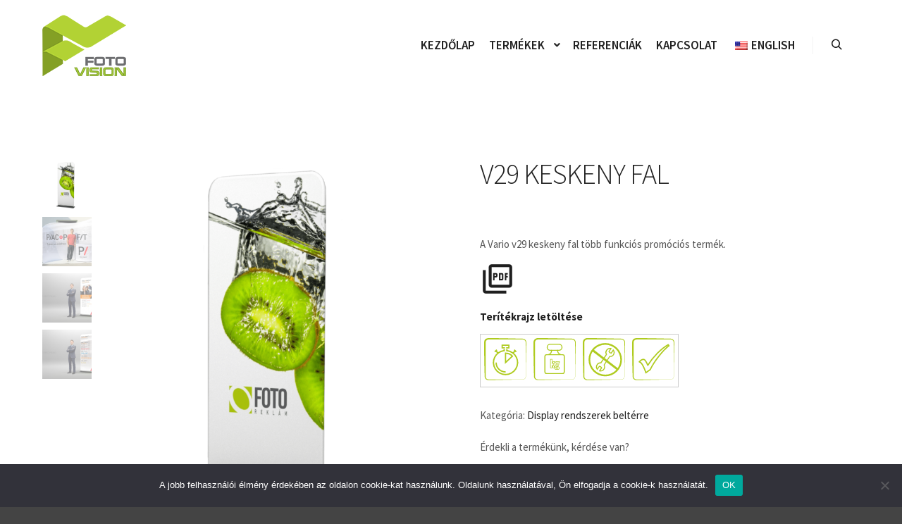

--- FILE ---
content_type: text/html; charset=UTF-8
request_url: https://fotovision.eu/termekek/display-belter/v29-keskeny-fal/
body_size: 15059
content:
<!DOCTYPE html>
<!--[if IE 9]>    <html class="no-js lt-ie10" lang="hu-HU"> <![endif]-->
<!--[if gt IE 9]><!--> <html class="no-js" lang="hu-HU"> <!--<![endif]-->
<head>

<meta charset="UTF-8" />
<meta name="viewport" content="width=device-width,initial-scale=1" />
<meta http-equiv="X-UA-Compatible" content="IE=edge">
<link rel="profile" href="https://gmpg.org/xfn/11" />
<title>V29 keskeny fal &#8211; FotoVision</title>
<meta name='robots' content='max-image-preview:large' />
<link rel='dns-prefetch' href='//use.fontawesome.com' />
<link href='https://fonts.gstatic.com' crossorigin rel='preconnect' />
<link rel="alternate" type="application/rss+xml" title="FotoVision &raquo; hírcsatorna" href="https://fotovision.eu/feed/" />
<link rel="alternate" type="application/rss+xml" title="FotoVision &raquo; hozzászólás hírcsatorna" href="https://fotovision.eu/comments/feed/" />
<link rel="alternate" title="oEmbed (JSON)" type="application/json+oembed" href="https://fotovision.eu/wp-json/oembed/1.0/embed?url=https%3A%2F%2Ffotovision.eu%2Ftermekek%2Fdisplay-belter%2Fv29-keskeny-fal%2F" />
<link rel="alternate" title="oEmbed (XML)" type="text/xml+oembed" href="https://fotovision.eu/wp-json/oembed/1.0/embed?url=https%3A%2F%2Ffotovision.eu%2Ftermekek%2Fdisplay-belter%2Fv29-keskeny-fal%2F&#038;format=xml" />
<style id='wp-img-auto-sizes-contain-inline-css' type='text/css'>
img:is([sizes=auto i],[sizes^="auto," i]){contain-intrinsic-size:3000px 1500px}
/*# sourceURL=wp-img-auto-sizes-contain-inline-css */
</style>
<link rel='stylesheet' id='material-design-icons-outlined-css' href='https://fotovision.eu/wp-content/plugins/material-design-icons-for-elementor/assets/material-icons/css/material-icons-outlined.css?ver=1.5.1' type='text/css' media='all' />
<style id='cf-frontend-style-inline-css' type='text/css'>
@font-face {
	font-family: 'Nokia Kokia';
	font-weight: 400;
	font-display: auto;
	src: url('https://fotovision.eu/wp-content/uploads/2022/03/NokiaKokia.ttf') format('truetype');
}
/*# sourceURL=cf-frontend-style-inline-css */
</style>
<style id='wp-emoji-styles-inline-css' type='text/css'>

	img.wp-smiley, img.emoji {
		display: inline !important;
		border: none !important;
		box-shadow: none !important;
		height: 1em !important;
		width: 1em !important;
		margin: 0 0.07em !important;
		vertical-align: -0.1em !important;
		background: none !important;
		padding: 0 !important;
	}
/*# sourceURL=wp-emoji-styles-inline-css */
</style>
<link rel='stylesheet' id='wp-block-library-css' href='https://fotovision.eu/wp-includes/css/dist/block-library/style.min.css?ver=6.9' type='text/css' media='all' />
<style id='classic-theme-styles-inline-css' type='text/css'>
/*! This file is auto-generated */
.wp-block-button__link{color:#fff;background-color:#32373c;border-radius:9999px;box-shadow:none;text-decoration:none;padding:calc(.667em + 2px) calc(1.333em + 2px);font-size:1.125em}.wp-block-file__button{background:#32373c;color:#fff;text-decoration:none}
/*# sourceURL=/wp-includes/css/classic-themes.min.css */
</style>
<style id='font-awesome-svg-styles-default-inline-css' type='text/css'>
.svg-inline--fa {
  display: inline-block;
  height: 1em;
  overflow: visible;
  vertical-align: -.125em;
}
/*# sourceURL=font-awesome-svg-styles-default-inline-css */
</style>
<link rel='stylesheet' id='font-awesome-svg-styles-css' href='https://fotovision.eu/wp-content/uploads/font-awesome/v5.15.4/css/svg-with-js.css' type='text/css' media='all' />
<style id='font-awesome-svg-styles-inline-css' type='text/css'>
   .wp-block-font-awesome-icon svg::before,
   .wp-rich-text-font-awesome-icon svg::before {content: unset;}
/*# sourceURL=font-awesome-svg-styles-inline-css */
</style>
<style id='global-styles-inline-css' type='text/css'>
:root{--wp--preset--aspect-ratio--square: 1;--wp--preset--aspect-ratio--4-3: 4/3;--wp--preset--aspect-ratio--3-4: 3/4;--wp--preset--aspect-ratio--3-2: 3/2;--wp--preset--aspect-ratio--2-3: 2/3;--wp--preset--aspect-ratio--16-9: 16/9;--wp--preset--aspect-ratio--9-16: 9/16;--wp--preset--color--black: #000000;--wp--preset--color--cyan-bluish-gray: #abb8c3;--wp--preset--color--white: #ffffff;--wp--preset--color--pale-pink: #f78da7;--wp--preset--color--vivid-red: #cf2e2e;--wp--preset--color--luminous-vivid-orange: #ff6900;--wp--preset--color--luminous-vivid-amber: #fcb900;--wp--preset--color--light-green-cyan: #7bdcb5;--wp--preset--color--vivid-green-cyan: #00d084;--wp--preset--color--pale-cyan-blue: #8ed1fc;--wp--preset--color--vivid-cyan-blue: #0693e3;--wp--preset--color--vivid-purple: #9b51e0;--wp--preset--gradient--vivid-cyan-blue-to-vivid-purple: linear-gradient(135deg,rgb(6,147,227) 0%,rgb(155,81,224) 100%);--wp--preset--gradient--light-green-cyan-to-vivid-green-cyan: linear-gradient(135deg,rgb(122,220,180) 0%,rgb(0,208,130) 100%);--wp--preset--gradient--luminous-vivid-amber-to-luminous-vivid-orange: linear-gradient(135deg,rgb(252,185,0) 0%,rgb(255,105,0) 100%);--wp--preset--gradient--luminous-vivid-orange-to-vivid-red: linear-gradient(135deg,rgb(255,105,0) 0%,rgb(207,46,46) 100%);--wp--preset--gradient--very-light-gray-to-cyan-bluish-gray: linear-gradient(135deg,rgb(238,238,238) 0%,rgb(169,184,195) 100%);--wp--preset--gradient--cool-to-warm-spectrum: linear-gradient(135deg,rgb(74,234,220) 0%,rgb(151,120,209) 20%,rgb(207,42,186) 40%,rgb(238,44,130) 60%,rgb(251,105,98) 80%,rgb(254,248,76) 100%);--wp--preset--gradient--blush-light-purple: linear-gradient(135deg,rgb(255,206,236) 0%,rgb(152,150,240) 100%);--wp--preset--gradient--blush-bordeaux: linear-gradient(135deg,rgb(254,205,165) 0%,rgb(254,45,45) 50%,rgb(107,0,62) 100%);--wp--preset--gradient--luminous-dusk: linear-gradient(135deg,rgb(255,203,112) 0%,rgb(199,81,192) 50%,rgb(65,88,208) 100%);--wp--preset--gradient--pale-ocean: linear-gradient(135deg,rgb(255,245,203) 0%,rgb(182,227,212) 50%,rgb(51,167,181) 100%);--wp--preset--gradient--electric-grass: linear-gradient(135deg,rgb(202,248,128) 0%,rgb(113,206,126) 100%);--wp--preset--gradient--midnight: linear-gradient(135deg,rgb(2,3,129) 0%,rgb(40,116,252) 100%);--wp--preset--font-size--small: 13px;--wp--preset--font-size--medium: 20px;--wp--preset--font-size--large: 36px;--wp--preset--font-size--x-large: 42px;--wp--preset--spacing--20: 0.44rem;--wp--preset--spacing--30: 0.67rem;--wp--preset--spacing--40: 1rem;--wp--preset--spacing--50: 1.5rem;--wp--preset--spacing--60: 2.25rem;--wp--preset--spacing--70: 3.38rem;--wp--preset--spacing--80: 5.06rem;--wp--preset--shadow--natural: 6px 6px 9px rgba(0, 0, 0, 0.2);--wp--preset--shadow--deep: 12px 12px 50px rgba(0, 0, 0, 0.4);--wp--preset--shadow--sharp: 6px 6px 0px rgba(0, 0, 0, 0.2);--wp--preset--shadow--outlined: 6px 6px 0px -3px rgb(255, 255, 255), 6px 6px rgb(0, 0, 0);--wp--preset--shadow--crisp: 6px 6px 0px rgb(0, 0, 0);}:where(.is-layout-flex){gap: 0.5em;}:where(.is-layout-grid){gap: 0.5em;}body .is-layout-flex{display: flex;}.is-layout-flex{flex-wrap: wrap;align-items: center;}.is-layout-flex > :is(*, div){margin: 0;}body .is-layout-grid{display: grid;}.is-layout-grid > :is(*, div){margin: 0;}:where(.wp-block-columns.is-layout-flex){gap: 2em;}:where(.wp-block-columns.is-layout-grid){gap: 2em;}:where(.wp-block-post-template.is-layout-flex){gap: 1.25em;}:where(.wp-block-post-template.is-layout-grid){gap: 1.25em;}.has-black-color{color: var(--wp--preset--color--black) !important;}.has-cyan-bluish-gray-color{color: var(--wp--preset--color--cyan-bluish-gray) !important;}.has-white-color{color: var(--wp--preset--color--white) !important;}.has-pale-pink-color{color: var(--wp--preset--color--pale-pink) !important;}.has-vivid-red-color{color: var(--wp--preset--color--vivid-red) !important;}.has-luminous-vivid-orange-color{color: var(--wp--preset--color--luminous-vivid-orange) !important;}.has-luminous-vivid-amber-color{color: var(--wp--preset--color--luminous-vivid-amber) !important;}.has-light-green-cyan-color{color: var(--wp--preset--color--light-green-cyan) !important;}.has-vivid-green-cyan-color{color: var(--wp--preset--color--vivid-green-cyan) !important;}.has-pale-cyan-blue-color{color: var(--wp--preset--color--pale-cyan-blue) !important;}.has-vivid-cyan-blue-color{color: var(--wp--preset--color--vivid-cyan-blue) !important;}.has-vivid-purple-color{color: var(--wp--preset--color--vivid-purple) !important;}.has-black-background-color{background-color: var(--wp--preset--color--black) !important;}.has-cyan-bluish-gray-background-color{background-color: var(--wp--preset--color--cyan-bluish-gray) !important;}.has-white-background-color{background-color: var(--wp--preset--color--white) !important;}.has-pale-pink-background-color{background-color: var(--wp--preset--color--pale-pink) !important;}.has-vivid-red-background-color{background-color: var(--wp--preset--color--vivid-red) !important;}.has-luminous-vivid-orange-background-color{background-color: var(--wp--preset--color--luminous-vivid-orange) !important;}.has-luminous-vivid-amber-background-color{background-color: var(--wp--preset--color--luminous-vivid-amber) !important;}.has-light-green-cyan-background-color{background-color: var(--wp--preset--color--light-green-cyan) !important;}.has-vivid-green-cyan-background-color{background-color: var(--wp--preset--color--vivid-green-cyan) !important;}.has-pale-cyan-blue-background-color{background-color: var(--wp--preset--color--pale-cyan-blue) !important;}.has-vivid-cyan-blue-background-color{background-color: var(--wp--preset--color--vivid-cyan-blue) !important;}.has-vivid-purple-background-color{background-color: var(--wp--preset--color--vivid-purple) !important;}.has-black-border-color{border-color: var(--wp--preset--color--black) !important;}.has-cyan-bluish-gray-border-color{border-color: var(--wp--preset--color--cyan-bluish-gray) !important;}.has-white-border-color{border-color: var(--wp--preset--color--white) !important;}.has-pale-pink-border-color{border-color: var(--wp--preset--color--pale-pink) !important;}.has-vivid-red-border-color{border-color: var(--wp--preset--color--vivid-red) !important;}.has-luminous-vivid-orange-border-color{border-color: var(--wp--preset--color--luminous-vivid-orange) !important;}.has-luminous-vivid-amber-border-color{border-color: var(--wp--preset--color--luminous-vivid-amber) !important;}.has-light-green-cyan-border-color{border-color: var(--wp--preset--color--light-green-cyan) !important;}.has-vivid-green-cyan-border-color{border-color: var(--wp--preset--color--vivid-green-cyan) !important;}.has-pale-cyan-blue-border-color{border-color: var(--wp--preset--color--pale-cyan-blue) !important;}.has-vivid-cyan-blue-border-color{border-color: var(--wp--preset--color--vivid-cyan-blue) !important;}.has-vivid-purple-border-color{border-color: var(--wp--preset--color--vivid-purple) !important;}.has-vivid-cyan-blue-to-vivid-purple-gradient-background{background: var(--wp--preset--gradient--vivid-cyan-blue-to-vivid-purple) !important;}.has-light-green-cyan-to-vivid-green-cyan-gradient-background{background: var(--wp--preset--gradient--light-green-cyan-to-vivid-green-cyan) !important;}.has-luminous-vivid-amber-to-luminous-vivid-orange-gradient-background{background: var(--wp--preset--gradient--luminous-vivid-amber-to-luminous-vivid-orange) !important;}.has-luminous-vivid-orange-to-vivid-red-gradient-background{background: var(--wp--preset--gradient--luminous-vivid-orange-to-vivid-red) !important;}.has-very-light-gray-to-cyan-bluish-gray-gradient-background{background: var(--wp--preset--gradient--very-light-gray-to-cyan-bluish-gray) !important;}.has-cool-to-warm-spectrum-gradient-background{background: var(--wp--preset--gradient--cool-to-warm-spectrum) !important;}.has-blush-light-purple-gradient-background{background: var(--wp--preset--gradient--blush-light-purple) !important;}.has-blush-bordeaux-gradient-background{background: var(--wp--preset--gradient--blush-bordeaux) !important;}.has-luminous-dusk-gradient-background{background: var(--wp--preset--gradient--luminous-dusk) !important;}.has-pale-ocean-gradient-background{background: var(--wp--preset--gradient--pale-ocean) !important;}.has-electric-grass-gradient-background{background: var(--wp--preset--gradient--electric-grass) !important;}.has-midnight-gradient-background{background: var(--wp--preset--gradient--midnight) !important;}.has-small-font-size{font-size: var(--wp--preset--font-size--small) !important;}.has-medium-font-size{font-size: var(--wp--preset--font-size--medium) !important;}.has-large-font-size{font-size: var(--wp--preset--font-size--large) !important;}.has-x-large-font-size{font-size: var(--wp--preset--font-size--x-large) !important;}
:where(.wp-block-post-template.is-layout-flex){gap: 1.25em;}:where(.wp-block-post-template.is-layout-grid){gap: 1.25em;}
:where(.wp-block-term-template.is-layout-flex){gap: 1.25em;}:where(.wp-block-term-template.is-layout-grid){gap: 1.25em;}
:where(.wp-block-columns.is-layout-flex){gap: 2em;}:where(.wp-block-columns.is-layout-grid){gap: 2em;}
:root :where(.wp-block-pullquote){font-size: 1.5em;line-height: 1.6;}
/*# sourceURL=global-styles-inline-css */
</style>
<link rel='stylesheet' id='cookie-notice-front-css' href='https://fotovision.eu/wp-content/plugins/cookie-notice/css/front.min.css?ver=2.5.11' type='text/css' media='all' />
<link rel='stylesheet' id='woocommerce-layout-css' href='https://fotovision.eu/wp-content/plugins/woocommerce/assets/css/woocommerce-layout.css?ver=10.4.3' type='text/css' media='all' />
<link rel='stylesheet' id='woocommerce-smallscreen-css' href='https://fotovision.eu/wp-content/plugins/woocommerce/assets/css/woocommerce-smallscreen.css?ver=10.4.3' type='text/css' media='only screen and (max-width: 768px)' />
<link rel='stylesheet' id='woocommerce-general-css' href='https://fotovision.eu/wp-content/plugins/woocommerce/assets/css/woocommerce.css?ver=10.4.3' type='text/css' media='all' />
<style id='woocommerce-inline-inline-css' type='text/css'>
.woocommerce form .form-row .required { visibility: visible; }
/*# sourceURL=woocommerce-inline-inline-css */
</style>
<link rel='stylesheet' id='trp-language-switcher-style-css' href='https://fotovision.eu/wp-content/plugins/translatepress-multilingual/assets/css/trp-language-switcher.css?ver=3.0.7' type='text/css' media='all' />
<link rel='stylesheet' id='font-awesome-official-css' href='https://use.fontawesome.com/releases/v5.15.4/css/all.css' type='text/css' media='all' integrity="sha384-DyZ88mC6Up2uqS4h/KRgHuoeGwBcD4Ng9SiP4dIRy0EXTlnuz47vAwmeGwVChigm" crossorigin="anonymous" />
<link rel='stylesheet' id='searchwp-forms-css' href='https://fotovision.eu/wp-content/plugins/searchwp-live-ajax-search/assets/styles/frontend/search-forms.min.css?ver=1.8.7' type='text/css' media='all' />
<link rel='stylesheet' id='font-awesome-css' href='https://fotovision.eu/wp-content/plugins/elementor/assets/lib/font-awesome/css/font-awesome.min.css?ver=4.7.0' type='text/css' media='all' />
<link rel='stylesheet' id='a13-icomoon-css' href='https://fotovision.eu/wp-content/themes/rife-free/css/icomoon.css?ver=2.4.23' type='text/css' media='all' />
<link rel='stylesheet' id='a13-main-style-css' href='https://fotovision.eu/wp-content/themes/rife-free/style.css?ver=2.4.23' type='text/css' media='all' />
<link rel='stylesheet' id='apollo13framework-woocommerce-css' href='https://fotovision.eu/wp-content/themes/rife-free/css/woocommerce.css?ver=2.4.23' type='text/css' media='all' />
<link rel='stylesheet' id='jquery-lightgallery-css' href='https://fotovision.eu/wp-content/themes/rife-free/js/light-gallery/css/lightgallery.min.css?ver=1.9.0' type='text/css' media='all' />
<link rel='stylesheet' id='child-style-css' href='https://fotovision.eu/wp-content/themes/rife-free-child-theme/style.css?ver=2.4.23' type='text/css' media='all' />
<link rel='stylesheet' id='a13-user-css-css' href='https://fotovision.eu/wp-content/uploads/apollo13_framework_files/css/user.css?ver=2.4.23_1705391255' type='text/css' media='all' />
<link rel='stylesheet' id='font-awesome-5-all-css' href='https://fotovision.eu/wp-content/plugins/elementor/assets/lib/font-awesome/css/all.min.css?ver=3.34.2' type='text/css' media='all' />
<link rel='stylesheet' id='font-awesome-4-shim-css' href='https://fotovision.eu/wp-content/plugins/elementor/assets/lib/font-awesome/css/v4-shims.min.css?ver=3.34.2' type='text/css' media='all' />
<script type="text/javascript" src="https://fotovision.eu/wp-includes/js/jquery/jquery.min.js?ver=3.7.1" id="jquery-core-js"></script>
<script type="text/javascript" src="https://fotovision.eu/wp-includes/js/jquery/jquery-migrate.min.js?ver=3.4.1" id="jquery-migrate-js"></script>
<script type="text/javascript" id="cookie-notice-front-js-before">
/* <![CDATA[ */
var cnArgs = {"ajaxUrl":"https:\/\/fotovision.eu\/wp-admin\/admin-ajax.php","nonce":"ad4710e591","hideEffect":"fade","position":"bottom","onScroll":true,"onScrollOffset":100,"onClick":true,"cookieName":"cookie_notice_accepted","cookieTime":2592000,"cookieTimeRejected":2592000,"globalCookie":false,"redirection":false,"cache":false,"revokeCookies":false,"revokeCookiesOpt":"automatic"};

//# sourceURL=cookie-notice-front-js-before
/* ]]> */
</script>
<script type="text/javascript" src="https://fotovision.eu/wp-content/plugins/cookie-notice/js/front.min.js?ver=2.5.11" id="cookie-notice-front-js"></script>
<script type="text/javascript" src="https://fotovision.eu/wp-content/plugins/woocommerce/assets/js/flexslider/jquery.flexslider.min.js?ver=2.7.2-wc.10.4.3" id="wc-flexslider-js" defer="defer" data-wp-strategy="defer"></script>
<script type="text/javascript" id="wc-single-product-js-extra">
/* <![CDATA[ */
var wc_single_product_params = {"i18n_required_rating_text":"K\u00e9rlek, v\u00e1lassz egy \u00e9rt\u00e9kel\u00e9st","i18n_rating_options":["1 / 5 csillag","2 / 5 csillag","3 / 5 csillag","4 / 5 csillag","5 / 5 csillag"],"i18n_product_gallery_trigger_text":"View full-screen image gallery","review_rating_required":"yes","flexslider":{"rtl":false,"animation":"slide","smoothHeight":true,"directionNav":false,"controlNav":"thumbnails","slideshow":false,"animationSpeed":500,"animationLoop":false,"allowOneSlide":false},"zoom_enabled":"","zoom_options":[],"photoswipe_enabled":"","photoswipe_options":{"shareEl":false,"closeOnScroll":false,"history":false,"hideAnimationDuration":0,"showAnimationDuration":0},"flexslider_enabled":"1"};
//# sourceURL=wc-single-product-js-extra
/* ]]> */
</script>
<script type="text/javascript" src="https://fotovision.eu/wp-content/plugins/woocommerce/assets/js/frontend/single-product.min.js?ver=10.4.3" id="wc-single-product-js" defer="defer" data-wp-strategy="defer"></script>
<script type="text/javascript" src="https://fotovision.eu/wp-content/plugins/woocommerce/assets/js/jquery-blockui/jquery.blockUI.min.js?ver=2.7.0-wc.10.4.3" id="wc-jquery-blockui-js" defer="defer" data-wp-strategy="defer"></script>
<script type="text/javascript" src="https://fotovision.eu/wp-content/plugins/woocommerce/assets/js/js-cookie/js.cookie.min.js?ver=2.1.4-wc.10.4.3" id="wc-js-cookie-js" defer="defer" data-wp-strategy="defer"></script>
<script type="text/javascript" id="woocommerce-js-extra">
/* <![CDATA[ */
var woocommerce_params = {"ajax_url":"/wp-admin/admin-ajax.php","wc_ajax_url":"/?wc-ajax=%%endpoint%%","i18n_password_show":"Jelsz\u00f3 megjelen\u00edt\u00e9se","i18n_password_hide":"Jelsz\u00f3 elrejt\u00e9se"};
//# sourceURL=woocommerce-js-extra
/* ]]> */
</script>
<script type="text/javascript" src="https://fotovision.eu/wp-content/plugins/woocommerce/assets/js/frontend/woocommerce.min.js?ver=10.4.3" id="woocommerce-js" defer="defer" data-wp-strategy="defer"></script>
<script type="text/javascript" src="https://fotovision.eu/wp-content/plugins/translatepress-multilingual/assets/js/trp-frontend-compatibility.js?ver=3.0.7" id="trp-frontend-compatibility-js"></script>
<script type="text/javascript" src="https://fotovision.eu/wp-content/plugins/elementor/assets/lib/font-awesome/js/v4-shims.min.js?ver=3.34.2" id="font-awesome-4-shim-js"></script>
<link rel="https://api.w.org/" href="https://fotovision.eu/wp-json/" /><link rel="alternate" title="JSON" type="application/json" href="https://fotovision.eu/wp-json/wp/v2/product/11878" /><link rel="EditURI" type="application/rsd+xml" title="RSD" href="https://fotovision.eu/xmlrpc.php?rsd" />
<meta name="generator" content="WordPress 6.9" />
<meta name="generator" content="WooCommerce 10.4.3" />
<link rel="canonical" href="https://fotovision.eu/termekek/display-belter/v29-keskeny-fal/" />
<link rel='shortlink' href='https://fotovision.eu/?p=11878' />
	<style>
			.wsppc_div_block {
			display: inline-block;
			width: 100%;
			margin-top: 10px;
		}
		.wsppc_div_block.wsppc_product_summary_text {
			display: inline-block;
			width: 100%;
		}
		.woocommerce_product_thumbnails {
			display: inline-block;
		}
		
	</style>
    <link rel="alternate" hreflang="hu-HU" href="https://fotovision.eu/termekek/display-belter/v29-keskeny-fal/"/>
<link rel="alternate" hreflang="en-US" href="https://fotovision.eu/en/termekek/display-belter/v29-keskeny-fal/"/>
<link rel="alternate" hreflang="hu" href="https://fotovision.eu/termekek/display-belter/v29-keskeny-fal/"/>
<link rel="alternate" hreflang="en" href="https://fotovision.eu/en/termekek/display-belter/v29-keskeny-fal/"/>
<script type="text/javascript">
// <![CDATA[
(function(){
    var docElement = document.documentElement,
        className = docElement.className;
    // Change `no-js` to `js`
    var reJS = new RegExp('(^|\\s)no-js( |\\s|$)');
    //space as literal in second capturing group cause there is strange situation when \s is not catched on load when other plugins add their own classes
    className = className.replace(reJS, '$1js$2');
    docElement.className = className;
})();
// ]]>
</script><script type="text/javascript">
// <![CDATA[
WebFontConfig = {
    google: {"families":["Source Sans Pro:300,400,600,700,800","Source Sans Pro:300,400,600,700,800","Source Sans Pro:300,400,600,700,800","Source Sans Pro:300,400,600,700,800"]},
    active: function () {
        //tell listeners that fonts are loaded
        if (window.jQuery) {
            jQuery(document.body).trigger('webfontsloaded');
        }
    }
};
(function (d) {
    var wf = d.createElement('script'), s = d.scripts[0];
    wf.src = 'https://fotovision.eu/wp-content/themes/rife-free/js/webfontloader.min.js';
    wf.type = 'text/javascript';
    wf.async = 'true';
    s.parentNode.insertBefore(wf, s);
})(document);
// ]]>
</script>	<noscript><style>.woocommerce-product-gallery{ opacity: 1 !important; }</style></noscript>
	<meta name="generator" content="Elementor 3.34.2; features: additional_custom_breakpoints; settings: css_print_method-external, google_font-enabled, font_display-auto">
			<style>
				.e-con.e-parent:nth-of-type(n+4):not(.e-lazyloaded):not(.e-no-lazyload),
				.e-con.e-parent:nth-of-type(n+4):not(.e-lazyloaded):not(.e-no-lazyload) * {
					background-image: none !important;
				}
				@media screen and (max-height: 1024px) {
					.e-con.e-parent:nth-of-type(n+3):not(.e-lazyloaded):not(.e-no-lazyload),
					.e-con.e-parent:nth-of-type(n+3):not(.e-lazyloaded):not(.e-no-lazyload) * {
						background-image: none !important;
					}
				}
				@media screen and (max-height: 640px) {
					.e-con.e-parent:nth-of-type(n+2):not(.e-lazyloaded):not(.e-no-lazyload),
					.e-con.e-parent:nth-of-type(n+2):not(.e-lazyloaded):not(.e-no-lazyload) * {
						background-image: none !important;
					}
				}
			</style>
			<link rel="icon" href="https://fotovision.eu/wp-content/uploads/2022/03/cropped-favicon512-32x32.png" sizes="32x32" />
<link rel="icon" href="https://fotovision.eu/wp-content/uploads/2022/03/cropped-favicon512-192x192.png" sizes="192x192" />
<link rel="apple-touch-icon" href="https://fotovision.eu/wp-content/uploads/2022/03/cropped-favicon512-180x180.png" />
<meta name="msapplication-TileImage" content="https://fotovision.eu/wp-content/uploads/2022/03/cropped-favicon512-270x270.png" />
		<style type="text/css" id="wp-custom-css">
			.woocommerce-product-gallery__wrapper a {
  pointer-events: none;
}		</style>
		</head>

<body id="top" class="wp-singular product-template-default single single-product postid-11878 wp-theme-rife-free wp-child-theme-rife-free-child-theme theme-rife-free cookies-not-set woocommerce woocommerce-page woocommerce-no-js translatepress-hu_HU header-horizontal site-layout-full elementor-default elementor-kit-11566 elementor-page-12419" itemtype="https://schema.org/WebPage" itemscope>
<div class="whole-layout">
<div id="preloader" class="cloud_circle onReady">
    <div class="preload-content">
        <div class="preloader-animation">				<div class='cloud-circle-container'>
					<div class='cloud-circle'>
						<div class='inner'></div>
					</div>
					<div class='cloud-circle'>
						<div class='inner'></div>
					</div>
					<div class='cloud-circle'>
						<div class='inner'></div>
					</div>
					<div class='cloud-circle'>
						<div class='inner'></div>
					</div>
					<div class='cloud-circle'>
						<div class='inner'></div>
					</div>
				</div>
				</div>
        <a class="skip-preloader a13icon-cross" href="#"></a>
    </div>
</div>
                <div class="page-background to-move"></div>
        <header id="header" class="to-move a13-horizontal header-type-one_line a13-normal-variant header-variant-one_line narrow tools-icons-1 sticky-no-hiding" itemtype="https://schema.org/WPHeader" itemscope>
	<div class="head">
		<div class="logo-container" itemtype="https://schema.org/Organization" itemscope><a class="logo normal-logo image-logo" href="https://fotovision.eu/" title="FotoVision" rel="home" itemprop="url"><img src="https://fotovision.eu/wp-content/uploads/2022/03/Fotov_logo_88.png" alt="FotoVision" width="119" height="88" itemprop="logo" /></a></div>
		<nav id="access" class="navigation-bar" itemtype="https://schema.org/SiteNavigationElement" itemscope><!-- this element is need in HTML even if menu is disabled -->
							<div class="menu-container"><ul id="menu-main-menu" class="top-menu opener-icons-on"><li id="menu-item-11584" class="menu-item menu-item-type-post_type menu-item-object-page menu-item-home menu-item-11584 normal-menu"><a href="https://fotovision.eu/"><span>Kezdőlap</span></a></li>
<li id="menu-item-11594" class="menu-item menu-item-type-post_type menu-item-object-page menu-item-has-children current_page_parent menu-parent-item menu-item-11594 normal-menu"><a href="https://fotovision.eu/termekek/"><span>Termékek</span></a><i tabindex="0" class="fa sub-mark fa-angle-down"></i>
<ul class="sub-menu">
	<li id="menu-item-12366" class="menu-item menu-item-type-taxonomy menu-item-object-product_cat menu-item-12366"><a href="https://fotovision.eu/termek-kategoria/asztalok-pultok/"><span>Asztalok, kínáló pultok</span></a></li>
	<li id="menu-item-12367" class="menu-item menu-item-type-taxonomy menu-item-object-product_cat menu-item-12367"><a href="https://fotovision.eu/termek-kategoria/sajtofalak/"><span>Sajtófalak</span></a></li>
	<li id="menu-item-12368" class="menu-item menu-item-type-taxonomy menu-item-object-product_cat menu-item-12368"><a href="https://fotovision.eu/termek-kategoria/kulonleges-hatterfalak/"><span>Különleges háttérfalak</span></a></li>
	<li id="menu-item-12369" class="menu-item menu-item-type-taxonomy menu-item-object-product_cat menu-item-12369"><a href="https://fotovision.eu/termek-kategoria/butorok/"><span>Bútorok kiállításra</span></a></li>
	<li id="menu-item-12370" class="menu-item menu-item-type-taxonomy menu-item-object-product_cat menu-item-12370"><a href="https://fotovision.eu/termek-kategoria/koronak/"><span>Koronák</span></a></li>
	<li id="menu-item-12371" class="menu-item menu-item-type-taxonomy menu-item-object-product_cat menu-item-12371"><a href="https://fotovision.eu/termek-kategoria/kapuk/"><span>Kapuk</span></a></li>
	<li id="menu-item-12372" class="menu-item menu-item-type-taxonomy menu-item-object-product_cat menu-item-12372"><a href="https://fotovision.eu/termek-kategoria/roll-up/"><span>Roll-up Prémium</span></a></li>
	<li id="menu-item-12373" class="menu-item menu-item-type-taxonomy menu-item-object-product_cat menu-item-12373"><a href="https://fotovision.eu/termek-kategoria/display-kulter/"><span>Kültéri rendszerek, bútorok</span></a></li>
	<li id="menu-item-12374" class="menu-item menu-item-type-taxonomy menu-item-object-product_cat menu-item-12374"><a href="https://fotovision.eu/termek-kategoria/led-falak/"><span>LED világítású falak</span></a></li>
	<li id="menu-item-12375" class="menu-item menu-item-type-taxonomy menu-item-object-product_cat menu-item-12375"><a href="https://fotovision.eu/termek-kategoria/allvanyok/"><span>Állványok</span></a></li>
	<li id="menu-item-12376" class="menu-item menu-item-type-taxonomy menu-item-object-product_cat current-product-ancestor current-menu-parent current-product-parent menu-item-12376"><a href="https://fotovision.eu/termek-kategoria/display-belter/"><span>Display rendszerek beltérre</span></a></li>
	<li id="menu-item-12377" class="menu-item menu-item-type-taxonomy menu-item-object-product_cat menu-item-12377"><a href="https://fotovision.eu/termek-kategoria/beach-flags/"><span>Beach flags</span></a></li>
	<li id="menu-item-12378" class="menu-item menu-item-type-taxonomy menu-item-object-product_cat menu-item-12378"><a href="https://fotovision.eu/termek-kategoria/multiframe/"><span>Multiframe</span></a></li>
	<li id="menu-item-12379" class="menu-item menu-item-type-taxonomy menu-item-object-product_cat menu-item-12379"><a href="https://fotovision.eu/termek-kategoria/megallitotabla/"><span>Megállítótábla</span></a></li>
</ul>
</li>
<li id="menu-item-11588" class="menu-item menu-item-type-post_type menu-item-object-page menu-item-11588 normal-menu"><a href="https://fotovision.eu/referenciak/"><span>Referenciák</span></a></li>
<li id="menu-item-11589" class="menu-item menu-item-type-post_type menu-item-object-page menu-item-11589 normal-menu"><a href="https://fotovision.eu/kapcsolat/"><span>Kapcsolat</span></a></li>
<li id="menu-item-12010" class="trp-language-switcher-container menu-item menu-item-type-post_type menu-item-object-language_switcher menu-item-12010 normal-menu"><a href="https://fotovision.eu/en/termekek/display-belter/v29-keskeny-fal/"><span><span data-no-translation><img class="trp-flag-image" src="https://fotovision.eu/wp-content/plugins/translatepress-multilingual/assets/images/flags/en_US.png" width="18" height="12" alt="en_US" title="English"><span class="trp-ls-language-name">English</span></span></span></a></li>
</ul></div>					</nav>
		<!-- #access -->
		<div id="header-tools" class=" icons-1"><button id="search-button" class="a13icon-search tool" title="Keresés"><span class="screen-reader-text">Keresés</span></button><button id="mobile-menu-opener" class="a13icon-menu tool" title="Főmenü"><span class="screen-reader-text">Főmenü</span></button></div>			</div>
	<div class="search-container"><div class="search"><span class="a13icon-search"></span>
                <form class="search-form" role="search" method="get" action="https://fotovision.eu/" >
                    <fieldset class="semantic">
                        <input placeholder="Keresés &hellip;" type="search" name="s" id="s1" data-swplive="true" value="" />
                        <input type="submit" id="searchsubmit1" title="Keresés" value="Keresés" />
                        <input type="hidden" value="product" name="post_type">
                        
                    </fieldset>
                </form><span class="a13icon-cross close"></span></div><div id="search-results-header"></div></div></header>
    <div id="mid" class="to-move layout-center layout-parted layout-no-edge layout-fixed no-sidebars">
		    <article id="content" class="clearfix">
	        <div class="content-limiter">
	            <div id="col-mask">
	                <div class="content-box theme-thumbs">
	                    <div class="formatter">
        
					
			<div class="woocommerce-notices-wrapper"></div><div id="product-11878" class="product type-product post-11878 status-publish first instock product_cat-display-belter has-post-thumbnail sold-individually shipping-taxable product-type-simple">

	<div class="woocommerce-product-gallery woocommerce-product-gallery--with-images woocommerce-product-gallery--columns-1 images has-thumbnails" data-columns="1" style="opacity: 0; transition: opacity .25s ease-in-out;">
	<div class="woocommerce-product-gallery__wrapper">
		<div data-thumb="https://fotovision.eu/wp-content/uploads/2022/03/v29_keskenyfal-100x100.png" data-thumb-alt="V29 keskeny fal" data-thumb-srcset="https://fotovision.eu/wp-content/uploads/2022/03/v29_keskenyfal-100x100.png 100w, https://fotovision.eu/wp-content/uploads/2022/03/v29_keskenyfal-300x300.png 300w, https://fotovision.eu/wp-content/uploads/2022/03/v29_keskenyfal-150x150.png 150w, https://fotovision.eu/wp-content/uploads/2022/03/v29_keskenyfal-768x768.png 768w, https://fotovision.eu/wp-content/uploads/2022/03/v29_keskenyfal-500x500.png 500w, https://fotovision.eu/wp-content/uploads/2022/03/v29_keskenyfal-800x800.png 800w, https://fotovision.eu/wp-content/uploads/2022/03/v29_keskenyfal.png 811w"  data-thumb-sizes="(max-width: 100px) 100vw, 100px" class="woocommerce-product-gallery__image"><a href="https://fotovision.eu/wp-content/uploads/2022/03/v29_keskenyfal.png"><img fetchpriority="high" width="800" height="800" src="https://fotovision.eu/wp-content/uploads/2022/03/v29_keskenyfal-800x800.png" class="wp-post-image" alt="V29 keskeny fal" data-caption="" data-src="https://fotovision.eu/wp-content/uploads/2022/03/v29_keskenyfal.png" data-large_image="https://fotovision.eu/wp-content/uploads/2022/03/v29_keskenyfal.png" data-large_image_width="811" data-large_image_height="811" decoding="async" srcset="https://fotovision.eu/wp-content/uploads/2022/03/v29_keskenyfal-800x800.png 800w, https://fotovision.eu/wp-content/uploads/2022/03/v29_keskenyfal-300x300.png 300w, https://fotovision.eu/wp-content/uploads/2022/03/v29_keskenyfal-150x150.png 150w, https://fotovision.eu/wp-content/uploads/2022/03/v29_keskenyfal-768x768.png 768w, https://fotovision.eu/wp-content/uploads/2022/03/v29_keskenyfal-500x500.png 500w, https://fotovision.eu/wp-content/uploads/2022/03/v29_keskenyfal-100x100.png 100w, https://fotovision.eu/wp-content/uploads/2022/03/v29_keskenyfal.png 811w" sizes="(max-width: 800px) 100vw, 800px" /></a></div><div data-thumb="https://fotovision.eu/wp-content/uploads/2022/03/v29_keskenyfal_g1-100x100.png" data-thumb-alt="V29 keskeny fal - Image 2" data-thumb-srcset="https://fotovision.eu/wp-content/uploads/2022/03/v29_keskenyfal_g1-100x100.png 100w, https://fotovision.eu/wp-content/uploads/2022/03/v29_keskenyfal_g1-300x300.png 300w, https://fotovision.eu/wp-content/uploads/2022/03/v29_keskenyfal_g1-150x150.png 150w, https://fotovision.eu/wp-content/uploads/2022/03/v29_keskenyfal_g1-768x768.png 768w, https://fotovision.eu/wp-content/uploads/2022/03/v29_keskenyfal_g1-500x500.png 500w, https://fotovision.eu/wp-content/uploads/2022/03/v29_keskenyfal_g1-800x800.png 800w, https://fotovision.eu/wp-content/uploads/2022/03/v29_keskenyfal_g1.png 811w"  data-thumb-sizes="(max-width: 100px) 100vw, 100px" class="woocommerce-product-gallery__image"><a href="https://fotovision.eu/wp-content/uploads/2022/03/v29_keskenyfal_g1.png"><img loading="lazy" width="800" height="800" src="https://fotovision.eu/wp-content/uploads/2022/03/v29_keskenyfal_g1-800x800.png" class="" alt="V29 keskeny fal - Image 2" data-caption="" data-src="https://fotovision.eu/wp-content/uploads/2022/03/v29_keskenyfal_g1.png" data-large_image="https://fotovision.eu/wp-content/uploads/2022/03/v29_keskenyfal_g1.png" data-large_image_width="811" data-large_image_height="811" decoding="async" srcset="https://fotovision.eu/wp-content/uploads/2022/03/v29_keskenyfal_g1-800x800.png 800w, https://fotovision.eu/wp-content/uploads/2022/03/v29_keskenyfal_g1-300x300.png 300w, https://fotovision.eu/wp-content/uploads/2022/03/v29_keskenyfal_g1-150x150.png 150w, https://fotovision.eu/wp-content/uploads/2022/03/v29_keskenyfal_g1-768x768.png 768w, https://fotovision.eu/wp-content/uploads/2022/03/v29_keskenyfal_g1-500x500.png 500w, https://fotovision.eu/wp-content/uploads/2022/03/v29_keskenyfal_g1-100x100.png 100w, https://fotovision.eu/wp-content/uploads/2022/03/v29_keskenyfal_g1.png 811w" sizes="(max-width: 800px) 100vw, 800px" /></a></div><div data-thumb="https://fotovision.eu/wp-content/uploads/2022/03/v29_keskenyfal_g2-100x100.jpg" data-thumb-alt="V29 keskeny fal - Image 3" data-thumb-srcset="https://fotovision.eu/wp-content/uploads/2022/03/v29_keskenyfal_g2-100x100.jpg 100w, https://fotovision.eu/wp-content/uploads/2022/03/v29_keskenyfal_g2-300x300.jpg 300w, https://fotovision.eu/wp-content/uploads/2022/03/v29_keskenyfal_g2-150x150.jpg 150w, https://fotovision.eu/wp-content/uploads/2022/03/v29_keskenyfal_g2-768x768.jpg 768w, https://fotovision.eu/wp-content/uploads/2022/03/v29_keskenyfal_g2-500x500.jpg 500w, https://fotovision.eu/wp-content/uploads/2022/03/v29_keskenyfal_g2-800x800.jpg 800w, https://fotovision.eu/wp-content/uploads/2022/03/v29_keskenyfal_g2.jpg 811w"  data-thumb-sizes="(max-width: 100px) 100vw, 100px" class="woocommerce-product-gallery__image"><a href="https://fotovision.eu/wp-content/uploads/2022/03/v29_keskenyfal_g2.jpg"><img loading="lazy" width="800" height="800" src="https://fotovision.eu/wp-content/uploads/2022/03/v29_keskenyfal_g2-800x800.jpg" class="" alt="V29 keskeny fal - Image 3" data-caption="" data-src="https://fotovision.eu/wp-content/uploads/2022/03/v29_keskenyfal_g2.jpg" data-large_image="https://fotovision.eu/wp-content/uploads/2022/03/v29_keskenyfal_g2.jpg" data-large_image_width="811" data-large_image_height="811" decoding="async" srcset="https://fotovision.eu/wp-content/uploads/2022/03/v29_keskenyfal_g2-800x800.jpg 800w, https://fotovision.eu/wp-content/uploads/2022/03/v29_keskenyfal_g2-300x300.jpg 300w, https://fotovision.eu/wp-content/uploads/2022/03/v29_keskenyfal_g2-150x150.jpg 150w, https://fotovision.eu/wp-content/uploads/2022/03/v29_keskenyfal_g2-768x768.jpg 768w, https://fotovision.eu/wp-content/uploads/2022/03/v29_keskenyfal_g2-500x500.jpg 500w, https://fotovision.eu/wp-content/uploads/2022/03/v29_keskenyfal_g2-100x100.jpg 100w, https://fotovision.eu/wp-content/uploads/2022/03/v29_keskenyfal_g2.jpg 811w" sizes="(max-width: 800px) 100vw, 800px" /></a></div><div data-thumb="https://fotovision.eu/wp-content/uploads/2022/03/v29_keskenyfal_g3-100x100.jpg" data-thumb-alt="V29 keskeny fal - Image 4" data-thumb-srcset="https://fotovision.eu/wp-content/uploads/2022/03/v29_keskenyfal_g3-100x100.jpg 100w, https://fotovision.eu/wp-content/uploads/2022/03/v29_keskenyfal_g3-300x300.jpg 300w, https://fotovision.eu/wp-content/uploads/2022/03/v29_keskenyfal_g3-150x150.jpg 150w, https://fotovision.eu/wp-content/uploads/2022/03/v29_keskenyfal_g3-768x768.jpg 768w, https://fotovision.eu/wp-content/uploads/2022/03/v29_keskenyfal_g3-500x500.jpg 500w, https://fotovision.eu/wp-content/uploads/2022/03/v29_keskenyfal_g3-800x800.jpg 800w, https://fotovision.eu/wp-content/uploads/2022/03/v29_keskenyfal_g3.jpg 811w"  data-thumb-sizes="(max-width: 100px) 100vw, 100px" class="woocommerce-product-gallery__image"><a href="https://fotovision.eu/wp-content/uploads/2022/03/v29_keskenyfal_g3.jpg"><img loading="lazy" width="800" height="800" src="https://fotovision.eu/wp-content/uploads/2022/03/v29_keskenyfal_g3-800x800.jpg" class="" alt="V29 keskeny fal - Image 4" data-caption="" data-src="https://fotovision.eu/wp-content/uploads/2022/03/v29_keskenyfal_g3.jpg" data-large_image="https://fotovision.eu/wp-content/uploads/2022/03/v29_keskenyfal_g3.jpg" data-large_image_width="811" data-large_image_height="811" decoding="async" srcset="https://fotovision.eu/wp-content/uploads/2022/03/v29_keskenyfal_g3-800x800.jpg 800w, https://fotovision.eu/wp-content/uploads/2022/03/v29_keskenyfal_g3-300x300.jpg 300w, https://fotovision.eu/wp-content/uploads/2022/03/v29_keskenyfal_g3-150x150.jpg 150w, https://fotovision.eu/wp-content/uploads/2022/03/v29_keskenyfal_g3-768x768.jpg 768w, https://fotovision.eu/wp-content/uploads/2022/03/v29_keskenyfal_g3-500x500.jpg 500w, https://fotovision.eu/wp-content/uploads/2022/03/v29_keskenyfal_g3-100x100.jpg 100w, https://fotovision.eu/wp-content/uploads/2022/03/v29_keskenyfal_g3.jpg 811w" sizes="(max-width: 800px) 100vw, 800px" /></a></div>	</div>
</div>

	<div class="summary entry-summary">
		<h1 class="product_title entry-title">V29 keskeny fal</h1><p class="price"></p>
<div class="woocommerce-product-details__short-description">
	<p>A Vario v29 keskeny fal több funkciós promóciós termék.</p>
<p><a href="/wp-content/uploads/teritekrajz/v29keskenyfal.pdf" target="_blank" rel="noopener"></p>
<div class="md-icon-wrap"><i class="material-icons-outlined md-picture_as_pdf" data-md-icon="picture_as_pdf"></i></div>
<p><strong>Terítékrajz letöltése </strong></a></p>
<table>
<thead>
<tr>
<td><img loading="lazy" title="Gyors összeállítás" src="https://fotovision.eu/wp-content/uploads/ora.svg" alt="Gyors összeállítás" width="60" height="60" /></td>
<td><img loading="lazy" title="Könnyű súly" src="https://fotovision.eu/wp-content/uploads/suly.svg" alt="Könnyű súly" width="60" height="60" /></td>
<td><img loading="lazy" title="Szerelés nélkül összeállítható" src="https://fotovision.eu/wp-content/uploads/szereles.svg" alt="Szerelés nélkül összeállítható" width="60" height="60" /></td>
<td><img loading="lazy" title="Kiterjesztett garancia" src="https://fotovision.eu/wp-content/uploads/pipa.svg" alt="Kiterjesztett garancia" width="60" height="60" /></td>
</tr>
</thead>
</table>
</div>
<div class="product_meta">

	
	
	<span class="posted_in">Kategória: <a href="https://fotovision.eu/termek-kategoria/display-belter/" rel="tag">Display rendszerek beltérre</a></span>
	
	
</div>
<div class='wsppc_div_block woocommerce_share '><p>Érdekli a termékünk, kérdése van? </p>
<form action="/kapcsolat/"><button type="submit">Küldjön üzenetet&#8230;</button></form>
</div>	</div>

	
	<div class="woocommerce-tabs wc-tabs-wrapper">
		<ul class="tabs wc-tabs" role="tablist">
							<li role="presentation" class="description_tab" id="tab-title-description">
					<a href="#tab-description" role="tab" aria-controls="tab-description">
						Leírás					</a>
				</li>
					</ul>
					<div class="woocommerce-Tabs-panel woocommerce-Tabs-panel--description panel entry-content wc-tab" id="tab-description" role="tabpanel" aria-labelledby="tab-title-description">
				
	<h2>Leírás</h2>

<div class="collapsible-body">
<p>A Vario keskeny fal több funkciós promóciós termék. Modern, innovatív design, könnyű súlya és kiváló minőség jellemzi. További előnye a gyors és egyszerű összeszerelés. A szövet tökéletesen illeszkedik a szerkezethez, ráncok és hullámok nélkül.</p>
<p>A szerkezetalumínium csövekből áll, amelyek speciális klipekkel vannak összekötve. Az elemek intuitív módon és szerszám nélkül csatlakoznak egymáshoz. Az egész szerkezet felépítése után sima felületet kapunk-az anyag felülete egységes lesz.</p>
<p>Az anyaga poliészter szövet, amelyre az Ön által elképzelt grafika fog kerülni.  Többszörös mosás és vasalás sem változtatja meg a szín telítettségét vagy a szövet minőségét.</p>
<p>Az egész display rendszerhez egy kicsi, esztétikus szállítótáskát adunk.</p>
<p><strong>Mérete: </strong></p>
<p>szélesség: 90/120/150 cm</p>
<p>magasság: 230 cm</p>
<p>mélység: 25 cm</p>
<p><strong>Alapanyagok:</strong></p>
<p>alumínium</p>
<p>poliészter</p>
</div>
			</div>
		
			</div>


	<section class="related products">

					<h2>Kapcsolódó termékek</h2>
				<ul class="products products_variant_under products_subvariant_center columns-3 button_over" data-lazy-load="1" data-lazy-load-mode="auto">
			
					<li class="product type-product post-11877 status-publish first instock product_cat-display-belter has-post-thumbnail virtual sold-individually product-type-simple">
	<a href="https://fotovision.eu/termekek/display-belter/v07-allo/" class="woocommerce-LoopProduct-link woocommerce-loop-product__link"><img width="500" height="500" src="https://fotovision.eu/wp-content/uploads/2022/03/v08_ivelttorony-500x500.png" class="attachment-woocommerce_thumbnail size-woocommerce_thumbnail" alt="V07 álló" decoding="async" srcset="https://fotovision.eu/wp-content/uploads/2022/03/v08_ivelttorony-500x500.png 500w, https://fotovision.eu/wp-content/uploads/2022/03/v08_ivelttorony-300x300.png 300w, https://fotovision.eu/wp-content/uploads/2022/03/v08_ivelttorony-150x150.png 150w, https://fotovision.eu/wp-content/uploads/2022/03/v08_ivelttorony-768x768.png 768w, https://fotovision.eu/wp-content/uploads/2022/03/v08_ivelttorony-800x800.png 800w, https://fotovision.eu/wp-content/uploads/2022/03/v08_ivelttorony-100x100.png 100w, https://fotovision.eu/wp-content/uploads/2022/03/v08_ivelttorony.png 811w" sizes="(max-width: 500px) 100vw, 500px" /><div class="product-details"><span class="posted_in">Display rendszerek beltérre</span><h2 class="woocommerce-loop-product__title">V07 álló</h2>
</div></a><a href="https://fotovision.eu/termekek/display-belter/v07-allo/" aria-describedby="woocommerce_loop_add_to_cart_link_describedby_11877" data-quantity="1" class="button product_type_simple" data-product_id="11877" data-product_sku="" aria-label="&ldquo;V07 álló&rdquo; termékről több információ" rel="nofollow" data-success_message="">Tovább</a>	<span id="woocommerce_loop_add_to_cart_link_describedby_11877" class="screen-reader-text">
			</span>
</li>

			
					<li class="product type-product post-11876 status-publish instock product_cat-display-belter has-post-thumbnail sold-individually shipping-taxable product-type-simple">
	<a href="https://fotovision.eu/termekek/display-belter/v20-torony/" class="woocommerce-LoopProduct-link woocommerce-loop-product__link"><img width="500" height="500" src="https://fotovision.eu/wp-content/uploads/2022/03/v08_ivelttorony-500x500.png" class="attachment-woocommerce_thumbnail size-woocommerce_thumbnail" alt="V20 torony" decoding="async" srcset="https://fotovision.eu/wp-content/uploads/2022/03/v08_ivelttorony-500x500.png 500w, https://fotovision.eu/wp-content/uploads/2022/03/v08_ivelttorony-300x300.png 300w, https://fotovision.eu/wp-content/uploads/2022/03/v08_ivelttorony-150x150.png 150w, https://fotovision.eu/wp-content/uploads/2022/03/v08_ivelttorony-768x768.png 768w, https://fotovision.eu/wp-content/uploads/2022/03/v08_ivelttorony-800x800.png 800w, https://fotovision.eu/wp-content/uploads/2022/03/v08_ivelttorony-100x100.png 100w, https://fotovision.eu/wp-content/uploads/2022/03/v08_ivelttorony.png 811w" sizes="(max-width: 500px) 100vw, 500px" /><div class="product-details"><span class="posted_in">Display rendszerek beltérre</span><h2 class="woocommerce-loop-product__title">V20 torony</h2>
</div></a><a href="https://fotovision.eu/termekek/display-belter/v20-torony/" aria-describedby="woocommerce_loop_add_to_cart_link_describedby_11876" data-quantity="1" class="button product_type_simple" data-product_id="11876" data-product_sku="" aria-label="&ldquo;V20 torony&rdquo; termékről több információ" rel="nofollow" data-success_message="">Tovább</a>	<span id="woocommerce_loop_add_to_cart_link_describedby_11876" class="screen-reader-text">
			</span>
</li>

			
					<li class="product type-product post-11862 status-publish last instock product_cat-display-belter has-post-thumbnail sold-individually shipping-taxable product-type-simple">
	<a href="https://fotovision.eu/termekek/display-belter/v08-ivelt-torony/" class="woocommerce-LoopProduct-link woocommerce-loop-product__link"><img width="500" height="500" src="https://fotovision.eu/wp-content/uploads/2022/03/v08_ivelttorony-500x500.png" class="attachment-woocommerce_thumbnail size-woocommerce_thumbnail" alt="V08 ívelt torony" decoding="async" srcset="https://fotovision.eu/wp-content/uploads/2022/03/v08_ivelttorony-500x500.png 500w, https://fotovision.eu/wp-content/uploads/2022/03/v08_ivelttorony-300x300.png 300w, https://fotovision.eu/wp-content/uploads/2022/03/v08_ivelttorony-150x150.png 150w, https://fotovision.eu/wp-content/uploads/2022/03/v08_ivelttorony-768x768.png 768w, https://fotovision.eu/wp-content/uploads/2022/03/v08_ivelttorony-800x800.png 800w, https://fotovision.eu/wp-content/uploads/2022/03/v08_ivelttorony-100x100.png 100w, https://fotovision.eu/wp-content/uploads/2022/03/v08_ivelttorony.png 811w" sizes="(max-width: 500px) 100vw, 500px" /><div class="product-details"><span class="posted_in">Display rendszerek beltérre</span><h2 class="woocommerce-loop-product__title">V08 ívelt torony</h2>
</div></a><a href="https://fotovision.eu/termekek/display-belter/v08-ivelt-torony/" aria-describedby="woocommerce_loop_add_to_cart_link_describedby_11862" data-quantity="1" class="button product_type_simple" data-product_id="11862" data-product_sku="" aria-label="&ldquo;V08 ívelt torony&rdquo; termékről több információ" rel="nofollow" data-success_message="">Tovább</a>	<span id="woocommerce_loop_add_to_cart_link_describedby_11862" class="screen-reader-text">
			</span>
</li>

			
		</ul>

	</section>
	</div>


		
	                            <div class="clear"></div>
                        </div>
		            </div>
		            		        </div>
			</div>
		</article>
    
	
	</div><!-- #mid -->

<footer id="footer" class="to-move narrow classic footer-separator" itemtype="https://schema.org/WPFooter" itemscope><div class="foot-widgets three-col light-sidebar"><div class="foot-content clearfix"><div id="text-17" class="widget widget_text"><h3 class="title"><span>A FotoVision</span></h3>			<div class="textwidget"><p class="grey-text text-lighten-4">Megvalósítjuk az Ön egyedi igényeit a látványosságra és a minőségre fókuszálva. Percek alatt összeszerelhető és hordozható kiállítási rendszerek, amely a jövő legmodernebb installációi.</p>
</div>
		</div><div id="woocommerce_products-7" class="widget woocommerce widget_products"><h3 class="title"><span>ÚJ TERMÉKEINK</span></h3><ul class="product_list_widget"><li>
	
	<a href="https://fotovision.eu/termekek/led-falak/k06-vilagito-akkumulatoros-fal/">
		<img width="500" height="500" src="https://fotovision.eu/wp-content/uploads/2022/05/K06-vilagito-fal-500x500.jpg" class="attachment-woocommerce_thumbnail size-woocommerce_thumbnail" alt="K06 Világító akkumulátoros fal" decoding="async" srcset="https://fotovision.eu/wp-content/uploads/2022/05/K06-vilagito-fal-500x500.jpg 500w, https://fotovision.eu/wp-content/uploads/2022/05/K06-vilagito-fal-300x300.jpg 300w, https://fotovision.eu/wp-content/uploads/2022/05/K06-vilagito-fal-1024x1024.jpg 1024w, https://fotovision.eu/wp-content/uploads/2022/05/K06-vilagito-fal-150x150.jpg 150w, https://fotovision.eu/wp-content/uploads/2022/05/K06-vilagito-fal-768x768.jpg 768w, https://fotovision.eu/wp-content/uploads/2022/05/K06-vilagito-fal-12x12.jpg 12w, https://fotovision.eu/wp-content/uploads/2022/05/K06-vilagito-fal-800x800.jpg 800w, https://fotovision.eu/wp-content/uploads/2022/05/K06-vilagito-fal-100x100.jpg 100w, https://fotovision.eu/wp-content/uploads/2022/05/K06-vilagito-fal.jpg 1333w" sizes="(max-width: 500px) 100vw, 500px" />		<span class="product-title">K06 Világító akkumulátoros fal</span>
	</a>

				
	<span class="woocommerce-Price-amount amount"><bdi>1 555 555&nbsp;<span class="woocommerce-Price-currencySymbol">&#70;&#116;</span></bdi></span>
	</li>
<li>
	
	<a href="https://fotovision.eu/termekek/allvanyok/f05-allvany-talca/">
		<img width="500" height="500" src="https://fotovision.eu/wp-content/uploads/2022/04/F05Allvanytalca-500x500.jpg" class="attachment-woocommerce_thumbnail size-woocommerce_thumbnail" alt="F05 állvány tálca" decoding="async" srcset="https://fotovision.eu/wp-content/uploads/2022/04/F05Allvanytalca-500x500.jpg 500w, https://fotovision.eu/wp-content/uploads/2022/04/F05Allvanytalca-300x300.jpg 300w, https://fotovision.eu/wp-content/uploads/2022/04/F05Allvanytalca-150x150.jpg 150w, https://fotovision.eu/wp-content/uploads/2022/04/F05Allvanytalca-768x768.jpg 768w, https://fotovision.eu/wp-content/uploads/2022/04/F05Allvanytalca-12x12.jpg 12w, https://fotovision.eu/wp-content/uploads/2022/04/F05Allvanytalca-800x800.jpg 800w, https://fotovision.eu/wp-content/uploads/2022/04/F05Allvanytalca-100x100.jpg 100w, https://fotovision.eu/wp-content/uploads/2022/04/F05Allvanytalca.jpg 811w" sizes="(max-width: 500px) 100vw, 500px" />		<span class="product-title">F05 állvány tálca</span>
	</a>

				
	
	</li>
<li>
	
	<a href="https://fotovision.eu/termekek/allvanyok/f03-prestige-allvany/">
		<img width="500" height="500" src="https://fotovision.eu/wp-content/uploads/2022/04/F03Prestigeallvany-500x500.jpg" class="attachment-woocommerce_thumbnail size-woocommerce_thumbnail" alt="F03 prestige állvány" decoding="async" srcset="https://fotovision.eu/wp-content/uploads/2022/04/F03Prestigeallvany-500x500.jpg 500w, https://fotovision.eu/wp-content/uploads/2022/04/F03Prestigeallvany-300x300.jpg 300w, https://fotovision.eu/wp-content/uploads/2022/04/F03Prestigeallvany-150x150.jpg 150w, https://fotovision.eu/wp-content/uploads/2022/04/F03Prestigeallvany-768x768.jpg 768w, https://fotovision.eu/wp-content/uploads/2022/04/F03Prestigeallvany-12x12.jpg 12w, https://fotovision.eu/wp-content/uploads/2022/04/F03Prestigeallvany-800x800.jpg 800w, https://fotovision.eu/wp-content/uploads/2022/04/F03Prestigeallvany-100x100.jpg 100w, https://fotovision.eu/wp-content/uploads/2022/04/F03Prestigeallvany.jpg 811w" sizes="(max-width: 500px) 100vw, 500px" />		<span class="product-title">F03 prestige állvány</span>
	</a>

				
	
	</li>
</ul></div><div id="text-15" class="widget widget_text"><h3 class="title"><span>TOVÁBBI WEBOLDALAINK</span></h3>			<div class="textwidget"><div>
<a href="https://fotoreklam.hu/" target="_blank" rel="noopener">FotoReklám</a><br />
<a href="https://fotovision.eu/" target="_blank" rel="noopener">FotoVision</a><br />
<a href="https://intero.hu/" target="_blank" rel="noopener">Intero</a>
</div>
</div>
		</div></div>
                </div>			<div class="foot-items">
				<div class="foot-content clearfix">
	                <div class="f-links"><div class="socials icons-only black color_hover"><a target="_blank" title="Facebook" href="https://www.facebook.com/fotovisioncreative" class="a13_soc-facebook fa fa-facebook" rel="noopener"></a><a target="_blank" title="Instagram" href="https://www.instagram.com/foto_vision_hungary/" class="a13_soc-instagram fa fa-instagram" rel="noopener"></a></div></div><div class="foot-text">2023 Foto Reklámügynökség Kft.<div><a class="privacy-policy-link" href="https://fotovision.eu/adatvedelmi-iranyelvek/" rel="privacy-policy">Adatvédelmi irányelvek</a></div></div>				</div>
			</div>
		</footer>		<a href="#top" id="to-top" class="to-top fa fa-angle-up"></a>
		<div id="content-overlay" class="to-move"></div>
		
	</div><!-- .whole-layout -->
<template id="tp-language" data-tp-language="hu_HU"></template><script type="speculationrules">
{"prefetch":[{"source":"document","where":{"and":[{"href_matches":"/*"},{"not":{"href_matches":["/wp-*.php","/wp-admin/*","/wp-content/uploads/*","/wp-content/*","/wp-content/plugins/*","/wp-content/themes/rife-free-child-theme/*","/wp-content/themes/rife-free/*","/*\\?(.+)"]}},{"not":{"selector_matches":"a[rel~=\"nofollow\"]"}},{"not":{"selector_matches":".no-prefetch, .no-prefetch a"}}]},"eagerness":"conservative"}]}
</script>
        <script>
            var _SEARCHWP_LIVE_AJAX_SEARCH_BLOCKS = true;
            var _SEARCHWP_LIVE_AJAX_SEARCH_ENGINE = 'default';
            var _SEARCHWP_LIVE_AJAX_SEARCH_CONFIG = 'default';
        </script>
        			<script>
				const lazyloadRunObserver = () => {
					const lazyloadBackgrounds = document.querySelectorAll( `.e-con.e-parent:not(.e-lazyloaded)` );
					const lazyloadBackgroundObserver = new IntersectionObserver( ( entries ) => {
						entries.forEach( ( entry ) => {
							if ( entry.isIntersecting ) {
								let lazyloadBackground = entry.target;
								if( lazyloadBackground ) {
									lazyloadBackground.classList.add( 'e-lazyloaded' );
								}
								lazyloadBackgroundObserver.unobserve( entry.target );
							}
						});
					}, { rootMargin: '200px 0px 200px 0px' } );
					lazyloadBackgrounds.forEach( ( lazyloadBackground ) => {
						lazyloadBackgroundObserver.observe( lazyloadBackground );
					} );
				};
				const events = [
					'DOMContentLoaded',
					'elementor/lazyload/observe',
				];
				events.forEach( ( event ) => {
					document.addEventListener( event, lazyloadRunObserver );
				} );
			</script>
						<style type="text/css">
				.md-icon-wrap {
					display: inline-flex;
					font-size: 50px;
					line-height: 1;
					text-align: center;
				}
			</style>
				<script type='text/javascript'>
		(function () {
			var c = document.body.className;
			c = c.replace(/woocommerce-no-js/, 'woocommerce-js');
			document.body.className = c;
		})();
	</script>
	<link rel='stylesheet' id='wc-blocks-style-css' href='https://fotovision.eu/wp-content/plugins/woocommerce/assets/client/blocks/wc-blocks.css?ver=wc-10.4.3' type='text/css' media='all' />
<script type="text/javascript" id="apollo13framework-plugins-js-extra">
/* <![CDATA[ */
var ApolloParams = {"ajaxurl":"https://fotovision.eu/wp-admin/admin-ajax.php","site_url":"https://fotovision.eu/","defimgurl":"https://fotovision.eu/wp-content/themes/rife-free/images/holders/photo.png","options_name":"apollo13_option_rife","load_more":"M\u00e9g t\u00f6bb bet\u00f6lt\u00e9se","loading_items":"K\u00f6vetkez\u0151 term\u00e9kek bet\u00f6lt\u00e9se","anchors_in_bar":"","scroll_to_anchor":"1","writing_effect_mobile":"","writing_effect_speed":"10","hide_content_under_header":"off","default_header_variant":"normal","header_sticky_top_bar":"","header_color_variants":"on","show_header_at":"","header_normal_social_colors":"color|black_hover|color|color_hover","header_light_social_colors":"semi-transparent|color_hover|color|color_hover","header_dark_social_colors":"semi-transparent|color_hover|color|color_hover","header_sticky_social_colors":"semi-transparent|color_hover|color|color_hover","close_mobile_menu_on_click":"1","menu_overlay_on_click":"","allow_mobile_menu":"1","submenu_opener":"fa-angle-down","submenu_closer":"fa-angle-up","submenu_third_lvl_opener":"fa-angle-right","submenu_third_lvl_closer":"fa-angle-left","posts_layout_mode":"packery","products_brick_margin":"9","products_layout_mode":"packery","albums_list_layout_mode":"packery","album_bricks_thumb_video":"","works_list_layout_mode":"packery","work_bricks_thumb_video":"","people_list_layout_mode":"fitRows","lg_lightbox_share":"1","lg_lightbox_controls":"1","lg_lightbox_download":"","lg_lightbox_counter":"1","lg_lightbox_thumbnail":"1","lg_lightbox_show_thumbs":"","lg_lightbox_autoplay":"1","lg_lightbox_autoplay_open":"","lg_lightbox_progressbar":"1","lg_lightbox_full_screen":"1","lg_lightbox_zoom":"1","lg_lightbox_mode":"lg-slide","lg_lightbox_speed":"600","lg_lightbox_preload":"1","lg_lightbox_hide_delay":"2000","lg_lightbox_autoplay_pause":"5000","lightbox_single_post":""};
//# sourceURL=apollo13framework-plugins-js-extra
/* ]]> */
</script>
<script type="text/javascript" src="https://fotovision.eu/wp-content/themes/rife-free/js/helpers.min.js?ver=2.4.23" id="apollo13framework-plugins-js"></script>
<script type="text/javascript" src="https://fotovision.eu/wp-content/themes/rife-free/js/jquery.fitvids.min.js?ver=1.1" id="jquery-fitvids-js"></script>
<script type="text/javascript" src="https://fotovision.eu/wp-content/themes/rife-free/js/jquery.fittext.min.js?ver=1.2" id="jquery-fittext-js"></script>
<script type="text/javascript" src="https://fotovision.eu/wp-content/themes/rife-free/js/jquery.slides.min.js?ver=3.0.4" id="jquery-slides-js"></script>
<script type="text/javascript" src="https://fotovision.eu/wp-content/themes/rife-free/js/jquery.sticky-kit.min.js?ver=1.1.2" id="jquery-sticky-kit-js"></script>
<script type="text/javascript" src="https://fotovision.eu/wp-content/themes/rife-free/js/jquery.mousewheel.min.js?ver=3.1.13" id="jquery-mousewheel-js"></script>
<script type="text/javascript" src="https://fotovision.eu/wp-content/themes/rife-free/js/typed.min.js?ver=1.1.4" id="jquery-typed-js"></script>
<script type="text/javascript" src="https://fotovision.eu/wp-content/themes/rife-free/js/isotope.pkgd.min.js?ver=3.0.6" id="apollo13framework-isotope-js"></script>
<script type="text/javascript" src="https://fotovision.eu/wp-content/themes/rife-free/js/light-gallery/js/lightgallery-all.min.js?ver=1.9.0" id="jquery-lightgallery-js"></script>
<script type="text/javascript" src="https://fotovision.eu/wp-content/themes/rife-free/js/script.min.js?ver=2.4.23" id="apollo13framework-scripts-js"></script>
<script type="text/javascript" id="swp-live-search-client-js-extra">
/* <![CDATA[ */
var searchwp_live_search_params = [];
searchwp_live_search_params = {"ajaxurl":"https:\/\/fotovision.eu\/wp-admin\/admin-ajax.php","origin_id":11878,"config":{"default":{"engine":"default","input":{"delay":500,"min_chars":3},"results":{"position":"bottom","width":"css","offset":{"x":0,"y":0}},"spinner":{"lines":10,"length":8,"width":4,"radius":8,"corners":1,"rotate":0,"direction":1,"color":"#000","speed":1,"trail":60,"shadow":false,"hwaccel":false,"className":"spinner","zIndex":2000000000,"top":"50%","left":"50%"},"results_destroy_on_blur":false,"parent_el":"#search-results-header"}},"msg_no_config_found":"No valid SearchWP Live Search configuration found!","aria_instructions":"When autocomplete results are available use up and down arrows to review and enter to go to the desired page. Touch device users, explore by touch or with swipe gestures."};;
//# sourceURL=swp-live-search-client-js-extra
/* ]]> */
</script>
<script type="text/javascript" src="https://fotovision.eu/wp-content/plugins/searchwp-live-ajax-search/assets/javascript/dist/script.min.js?ver=1.8.7" id="swp-live-search-client-js"></script>
<script type="text/javascript" src="https://fotovision.eu/wp-content/plugins/woocommerce/assets/js/sourcebuster/sourcebuster.min.js?ver=10.4.3" id="sourcebuster-js-js"></script>
<script type="text/javascript" id="wc-order-attribution-js-extra">
/* <![CDATA[ */
var wc_order_attribution = {"params":{"lifetime":1.0e-5,"session":30,"base64":false,"ajaxurl":"https://fotovision.eu/wp-admin/admin-ajax.php","prefix":"wc_order_attribution_","allowTracking":true},"fields":{"source_type":"current.typ","referrer":"current_add.rf","utm_campaign":"current.cmp","utm_source":"current.src","utm_medium":"current.mdm","utm_content":"current.cnt","utm_id":"current.id","utm_term":"current.trm","utm_source_platform":"current.plt","utm_creative_format":"current.fmt","utm_marketing_tactic":"current.tct","session_entry":"current_add.ep","session_start_time":"current_add.fd","session_pages":"session.pgs","session_count":"udata.vst","user_agent":"udata.uag"}};
//# sourceURL=wc-order-attribution-js-extra
/* ]]> */
</script>
<script type="text/javascript" src="https://fotovision.eu/wp-content/plugins/woocommerce/assets/js/frontend/order-attribution.min.js?ver=10.4.3" id="wc-order-attribution-js"></script>
<script id="wp-emoji-settings" type="application/json">
{"baseUrl":"https://s.w.org/images/core/emoji/17.0.2/72x72/","ext":".png","svgUrl":"https://s.w.org/images/core/emoji/17.0.2/svg/","svgExt":".svg","source":{"concatemoji":"https://fotovision.eu/wp-includes/js/wp-emoji-release.min.js?ver=6.9"}}
</script>
<script type="module">
/* <![CDATA[ */
/*! This file is auto-generated */
const a=JSON.parse(document.getElementById("wp-emoji-settings").textContent),o=(window._wpemojiSettings=a,"wpEmojiSettingsSupports"),s=["flag","emoji"];function i(e){try{var t={supportTests:e,timestamp:(new Date).valueOf()};sessionStorage.setItem(o,JSON.stringify(t))}catch(e){}}function c(e,t,n){e.clearRect(0,0,e.canvas.width,e.canvas.height),e.fillText(t,0,0);t=new Uint32Array(e.getImageData(0,0,e.canvas.width,e.canvas.height).data);e.clearRect(0,0,e.canvas.width,e.canvas.height),e.fillText(n,0,0);const a=new Uint32Array(e.getImageData(0,0,e.canvas.width,e.canvas.height).data);return t.every((e,t)=>e===a[t])}function p(e,t){e.clearRect(0,0,e.canvas.width,e.canvas.height),e.fillText(t,0,0);var n=e.getImageData(16,16,1,1);for(let e=0;e<n.data.length;e++)if(0!==n.data[e])return!1;return!0}function u(e,t,n,a){switch(t){case"flag":return n(e,"\ud83c\udff3\ufe0f\u200d\u26a7\ufe0f","\ud83c\udff3\ufe0f\u200b\u26a7\ufe0f")?!1:!n(e,"\ud83c\udde8\ud83c\uddf6","\ud83c\udde8\u200b\ud83c\uddf6")&&!n(e,"\ud83c\udff4\udb40\udc67\udb40\udc62\udb40\udc65\udb40\udc6e\udb40\udc67\udb40\udc7f","\ud83c\udff4\u200b\udb40\udc67\u200b\udb40\udc62\u200b\udb40\udc65\u200b\udb40\udc6e\u200b\udb40\udc67\u200b\udb40\udc7f");case"emoji":return!a(e,"\ud83e\u1fac8")}return!1}function f(e,t,n,a){let r;const o=(r="undefined"!=typeof WorkerGlobalScope&&self instanceof WorkerGlobalScope?new OffscreenCanvas(300,150):document.createElement("canvas")).getContext("2d",{willReadFrequently:!0}),s=(o.textBaseline="top",o.font="600 32px Arial",{});return e.forEach(e=>{s[e]=t(o,e,n,a)}),s}function r(e){var t=document.createElement("script");t.src=e,t.defer=!0,document.head.appendChild(t)}a.supports={everything:!0,everythingExceptFlag:!0},new Promise(t=>{let n=function(){try{var e=JSON.parse(sessionStorage.getItem(o));if("object"==typeof e&&"number"==typeof e.timestamp&&(new Date).valueOf()<e.timestamp+604800&&"object"==typeof e.supportTests)return e.supportTests}catch(e){}return null}();if(!n){if("undefined"!=typeof Worker&&"undefined"!=typeof OffscreenCanvas&&"undefined"!=typeof URL&&URL.createObjectURL&&"undefined"!=typeof Blob)try{var e="postMessage("+f.toString()+"("+[JSON.stringify(s),u.toString(),c.toString(),p.toString()].join(",")+"));",a=new Blob([e],{type:"text/javascript"});const r=new Worker(URL.createObjectURL(a),{name:"wpTestEmojiSupports"});return void(r.onmessage=e=>{i(n=e.data),r.terminate(),t(n)})}catch(e){}i(n=f(s,u,c,p))}t(n)}).then(e=>{for(const n in e)a.supports[n]=e[n],a.supports.everything=a.supports.everything&&a.supports[n],"flag"!==n&&(a.supports.everythingExceptFlag=a.supports.everythingExceptFlag&&a.supports[n]);var t;a.supports.everythingExceptFlag=a.supports.everythingExceptFlag&&!a.supports.flag,a.supports.everything||((t=a.source||{}).concatemoji?r(t.concatemoji):t.wpemoji&&t.twemoji&&(r(t.twemoji),r(t.wpemoji)))});
//# sourceURL=https://fotovision.eu/wp-includes/js/wp-emoji-loader.min.js
/* ]]> */
</script>

		<!-- Cookie Notice plugin v2.5.11 by Hu-manity.co https://hu-manity.co/ -->
		<div id="cookie-notice" role="dialog" class="cookie-notice-hidden cookie-revoke-hidden cn-position-bottom" aria-label="Cookie Notice" style="background-color: rgba(50,50,58,1);"><div class="cookie-notice-container" style="color: #fff"><span id="cn-notice-text" class="cn-text-container">A jobb felhasználói élmény érdekében az oldalon cookie-kat használunk. Oldalunk használatával, Ön elfogadja a cookie-k használatát.</span><span id="cn-notice-buttons" class="cn-buttons-container"><button id="cn-accept-cookie" data-cookie-set="accept" class="cn-set-cookie cn-button" aria-label="OK" style="background-color: #00a99d">OK</button></span><button type="button" id="cn-close-notice" data-cookie-set="accept" class="cn-close-icon" aria-label="Nem"></button></div>
			
		</div>
		<!-- / Cookie Notice plugin --></body>
</html>

--- FILE ---
content_type: image/svg+xml
request_url: https://fotovision.eu/wp-content/uploads/pipa.svg
body_size: 2293
content:
<svg id="Réteg_1" data-name="Réteg 1" xmlns="http://www.w3.org/2000/svg" viewBox="0 0 283.47 284.12">
  <defs>
    <style>
      .cls-1 {
        fill: #afcb1f;
      }
    </style>
  </defs>
  <title>pipe</title>
  <g>
    <path class="cls-1" d="M618.41,397.53a20.86,20.86,0,0,1-6.29,15,21.19,21.19,0,0,1-15.24,6l-32.7.16c-21.78.16-43.58.61-65.38.89l-130.74,3.15a25.58,25.58,0,0,1-18.43-7.43,25.89,25.89,0,0,1-5.69-8.52,25.26,25.26,0,0,1-1.47-5,23.11,23.11,0,0,1-.36-2.59c-.07-.82-.1-1.82-.12-2.41l-.81-32.7c-.49-21.78-1.17-43.57-1.49-65.37s-.76-43.57-.88-65.36l-.32-65.37a29.44,29.44,0,0,1,24.65-29,25.88,25.88,0,0,1,2.93-.33c.92-.07,2.1-.07,2.64-.07l32.68.17,65.38.89,130.75,3.11a25,25,0,0,1,17.81,8,24.59,24.59,0,0,1,5.14,8.38,24.87,24.87,0,0,1,1.47,9.53l-.82,32.68c-.49,21.8-1.16,43.59-1.49,65.39s-.72,43.57-.89,65.36l-.33,65.36Zm-1,0-.13-130.71-.07-65.39,0-32.68a19.67,19.67,0,0,0-19.65-20.27l-130.75.12-65.38.07-32.68,0a19.59,19.59,0,0,0-14.14,5.5,19.38,19.38,0,0,0-5.89,13.92l-.12,130.72,0,65.37,0,32.7a19.61,19.61,0,0,0,19.59,20.26l130.74.15,65.38.06,32.7,0a19.88,19.88,0,0,0,20.53-19.86Z" transform="translate(-338.5 -138.67)"/>
    <path class="cls-1" d="M580.68,183.18l-3.43,2.39,5,7.18,3.41-2.39L583.2,187c-21,15.78-44,39.79-69.25,72.09s-44.61,62.55-58,90.82l3.77,1.79-2.33-3.46-10.64,7.18-.06,0c-8.9,6.22-14.94,10.79-18.45,14.06l2.86,3.05,4-1.12c-1.34-4.85-4.1-12.27-8.35-22.63l0,0-4-9.35h0c-5.84-13.58-11.26-23.77-16.57-30.67h0c-5.3-6.91-11.51-11.76-18.56-14.19l-1.36,3.95,3,2.87a63.64,63.64,0,0,1,13.94-11.55c4.29-2.48,8.09-3.55,11.51-3.55a6.43,6.43,0,0,1,3.43,1.22c2.19,1.38,4.95,4.27,7.9,8.68a122.82,122.82,0,0,1,9.45,17.71v0l4.46,10.06a4.2,4.2,0,0,0,3.57,2.47,4.14,4.14,0,0,0,3.85-2q24-40.51,61.81-78.88t73.59-58.7l-2.05-3.63-3.43,2.39,3.43-2.39-2.09-3.64q-37,21.09-75.41,60.12t-63,80.48l3.59,2.13,3.82-1.7L443.1,310.5v0c-4.6-10.23-9-18-13.5-23.48a30.78,30.78,0,0,0-7-6.52,14.86,14.86,0,0,0-8-2.53A31.5,31.5,0,0,0,399,282.6a72.48,72.48,0,0,0-15.83,13.06,4.12,4.12,0,0,0-1,3.85,4.16,4.16,0,0,0,2.71,3c5.2,1.79,10.06,5.46,14.64,11.38h0c4.58,6,9.86,15.65,15.52,28.87v0l4,9.33,3.85-1.62L419,352c4.2,10.17,6.9,17.5,8,21.66a4.16,4.16,0,0,0,6.88,1.93c2.83-2.65,8.77-7.21,17.51-13.28l-2.38-3.43,2.33,3.46,10.65-7.18a4.29,4.29,0,0,0,1.44-1.66q19.57-41.31,57-89.26t67.69-70.57a4.19,4.19,0,0,0,.9-5.74l-5-7.18a4.19,4.19,0,0,0-5.5-1.25Z" transform="translate(-338.5 -138.67)"/>
  </g>
</svg>


--- FILE ---
content_type: image/svg+xml
request_url: https://fotovision.eu/wp-content/uploads/ora.svg
body_size: 2095
content:
<svg id="Réteg_1" data-name="Réteg 1" xmlns="http://www.w3.org/2000/svg" viewBox="0 0 283.46 284.12">
  <defs>
    <style>
      .cls-1 {
        fill: #afcb1f;
      }
    </style>
  </defs>
  <title>in_time</title>
  <g>
    <g>
      <polygon class="cls-1" points="139.03 61.51 125.53 61.51 125.53 52.52 161.5 52.52 161.5 61.51 148.01 61.51 148.01 70.5 170.49 70.5 170.49 43.52 116.54 43.52 116.54 70.5 139.03 70.5 139.03 61.51"/>
      <path class="cls-1" d="M487.17,213v13.53l4,.44a76.41,76.41,0,1,1-17,0l4-.44V213h-9v9.51h4.49l-.49-4.46a85.41,85.41,0,1,0,19,0l-.49,4.47h4.49V213Z" transform="translate(-339.17 -138)"/>
      <polyline class="cls-1" points="218.61 89.79 205.14 76.31 198.76 82.66 212.26 96.15"/>
      <polyline class="cls-1" points="196.14 105.13 209.62 91.65 203.27 85.3 189.78 98.78"/>
      <polyline class="cls-1" points="74.76 96.15 88.27 82.66 81.9 76.31 68.41 89.79"/>
      <polyline class="cls-1" points="97.25 98.78 83.77 85.3 77.42 91.65 90.9 105.13"/>
      <path class="cls-1" d="M482.68,240h-4.49v73.27L535,260.09l-3.06-3.28a67.3,67.3,0,0,0-49.23-21.34h-4.49V240h4.49v4.49A58.25,58.25,0,0,1,525.34,263l3.29-3.07-3.08-3.29-38.37,35.92V240h-4.49v0Z" transform="translate(-339.17 -138)"/>
      <path class="cls-1" d="M415.27,302.9a66.66,66.66,0,0,0,67.41,67.41v-9a57.71,57.71,0,0,1-58.43-58.43h-9Z" transform="translate(-339.17 -138)"/>
    </g>
    <path class="cls-1" d="M619.09,396.88a21,21,0,0,1-21.55,21l-32.69.16c-21.79.17-43.58.61-65.37.9l-130.77,3.13a25.52,25.52,0,0,1-18.42-7.39,25.87,25.87,0,0,1-7.17-13.52c-.16-.85-.28-1.71-.35-2.59s-.1-1.81-.12-2.42l-.8-32.68c-.49-21.79-1.19-43.58-1.51-65.37s-.73-43.57-.87-65.38l-.31-65.37a29.47,29.47,0,0,1,24.64-29,28.22,28.22,0,0,1,2.92-.33c.94-.07,2.1-.07,2.65-.06l32.68.16,65.38.9,130.75,3.12a24.79,24.79,0,0,1,24.42,25.87l-.8,32.69c-.49,21.79-1.18,43.58-1.51,65.36s-.73,43.59-.88,65.38l-.33,65.38h0Zm-1,0-.14-130.76-.06-65.36,0-32.69a19.68,19.68,0,0,0-19.66-20.28l-130.75.12-65.38.07-32.68,0a19.43,19.43,0,0,0-20,19.41l-.12,130.75-.07,65.37,0,32.68a19.66,19.66,0,0,0,19.59,20.28l130.77.15,65.37,0,32.69,0A20,20,0,0,0,612,411.13a19.83,19.83,0,0,0,6.06-14.28v0Z" transform="translate(-339.17 -138)"/>
  </g>
</svg>


--- FILE ---
content_type: image/svg+xml
request_url: https://fotovision.eu/wp-content/uploads/szereles.svg
body_size: 2183
content:
<svg id="Réteg_1" data-name="Réteg 1" xmlns="http://www.w3.org/2000/svg" viewBox="0 0 283.47 284.12">
  <defs>
    <style>
      .cls-1 {
        fill: #afcb1f;
      }
    </style>
  </defs>
  <title>noszopi</title>
  <g>
    <path class="cls-1" d="M489.26,396.6a112.19,112.19,0,1,1,112.2-112.19A112.31,112.31,0,0,1,489.26,396.6Zm0-213A100.84,100.84,0,1,0,590.11,284.41,100.95,100.95,0,0,0,489.26,183.57Z" transform="translate(-338.5 -138.68)"/>
    <path class="cls-1" d="M618.42,397.54a20.91,20.91,0,0,1-6.31,15.05,21.24,21.24,0,0,1-15.25,6l-32.68.15c-21.8.16-43.6.61-65.38.89l-130.74,3.14a25.41,25.41,0,0,1-18.42-7.4,26.12,26.12,0,0,1-7.17-13.51c-.15-.85-.28-1.72-.34-2.57s-.11-1.85-.12-2.42l-.8-32.68c-.49-21.8-1.19-43.58-1.51-65.38s-.74-43.58-.88-65.38l-.31-65.34a29.52,29.52,0,0,1,18.95-27.47,29.2,29.2,0,0,1,5.7-1.53,23.63,23.63,0,0,1,2.92-.34c.92-.07,2.09-.07,2.65-.06l32.68.16,65.37.9,130.75,3.12a25,25,0,0,1,17.8,8,24.39,24.39,0,0,1,5.14,8.38,25.11,25.11,0,0,1,1.47,9.52l-.8,32.69c-.5,21.78-1.17,43.58-1.51,65.37s-.73,43.58-.89,65.38l-.32,65.38Zm-1,0-.12-130.76-.07-65.37,0-32.69a19.68,19.68,0,0,0-19.66-20.27l-130.75.13-65.37,0-32.68,0a19.45,19.45,0,0,0-20,19.42l-.12,130.73-.06,65.38,0,32.68a19.64,19.64,0,0,0,19.59,20.26l130.74.14,65.38.07,32.68,0a19.9,19.9,0,0,0,20.53-19.86v0Z" transform="translate(-338.5 -138.68)"/>
    <path class="cls-1" d="M546.26,218.24l-3.35-4.82L528,236.14l-6-1.78-4-4.77,14.89-22.72-5.8-1.16a30.65,30.65,0,0,0-33.83,43.22l-8.15,12.44L463.3,294.69l-4.94,7.56c-.27,0-.56,0-.85,0a30.71,30.71,0,0,0-25.23,48.34l3.36,4.83,14.89-22.72,6,1.79,4.06,4.76L445.64,362l5.78,1.15a29.76,29.76,0,0,0,6,.6,30.63,30.63,0,0,0,27.81-43.81L496.34,303l9.58-14.64,14.25-21.76.86,0a30.73,30.73,0,0,0,25.22-48.37Zm-4.7,31a24.06,24.06,0,0,1-15.29,10.44,24.42,24.42,0,0,1-7.6.36l-1.58-.17-39.15,59.81.79,1.38a24.16,24.16,0,0,1-16,35.7,23.84,23.84,0,0,1-5.8.52L469,338.89l-8.46-10L448,325.15l-12.07,18.41a24.17,24.17,0,0,1,16.88-34.08,23.77,23.77,0,0,1,7.6-.37l1.58.18,39.16-59.84-.79-1.38a24.18,24.18,0,0,1,21.81-36.22l-12.07,18.42,8.48,10L531.08,244l12.07-18.42A24,24,0,0,1,541.56,249.28Z" transform="translate(-338.5 -138.68)"/>
    <rect class="cls-1" x="482.02" y="177.01" width="14" height="217.01" transform="translate(-374.04 360.13) rotate(-52.41)"/>
  </g>
</svg>


--- FILE ---
content_type: image/svg+xml
request_url: https://fotovision.eu/wp-content/uploads/suly.svg
body_size: 4260
content:
<svg id="Réteg_1" data-name="Réteg 1" xmlns="http://www.w3.org/2000/svg" viewBox="0 0 283.47 284.14">
  <defs>
    <style>
      .cls-1 {
        fill: #afcb1f;
      }
    </style>
  </defs>
  <title>light_weigth</title>
  <g>
    <path class="cls-1" d="M619.09,396.87a20.87,20.87,0,0,1-6.31,15.07,21.14,21.14,0,0,1-15.24,6l-32.69.17c-21.79.16-43.58.59-65.36.87l-130.77,3.15a25.47,25.47,0,0,1-18.42-7.41,25.92,25.92,0,0,1-5.7-8.53,26.26,26.26,0,0,1-1.47-5,26,26,0,0,1-.35-2.58c-.08-.83-.1-1.82-.12-2.42l-.8-32.69c-.5-21.79-1.19-43.58-1.5-65.37s-.75-43.58-.87-65.37l-.31-65.38a29.49,29.49,0,0,1,19-27.46,29,29,0,0,1,8.61-1.88c.92-.07,2.1-.07,2.65-.06l32.69.16,65.38.89,130.74,3.13a24.93,24.93,0,0,1,23,16.34,25.2,25.2,0,0,1,1.46,9.52l-.81,32.69c-.48,21.79-1.16,43.58-1.49,65.37s-.73,43.59-.89,65.38l-.33,65.37v0Zm-1,0-.13-130.75,0-65.37,0-32.69a19.68,19.68,0,0,0-19.67-20.28l-130.74.13-65.38.06-32.69,0a19.48,19.48,0,0,0-14.14,5.48,19.26,19.26,0,0,0-5.89,13.92l-.12,130.75-.07,65.38,0,32.69a19.62,19.62,0,0,0,19.58,20.28l130.77.14,65.36.06,32.69,0a19.89,19.89,0,0,0,20.53-19.86Z" transform="translate(-339.17 -138)"/>
    <g>
      <g>
        <path class="cls-1" d="M482.34,340.77H471.08a1.85,1.85,0,0,1-1.77-1.31l-3.4-11.54v11a1.84,1.84,0,0,1-1.84,1.83H453.19a1.83,1.83,0,0,1-1.83-1.83V280.81a1.83,1.83,0,0,1,1.83-1.84h10.89a1.84,1.84,0,0,1,1.84,1.84V303L469,296a1.84,1.84,0,0,1,1.67-1.08h11.66a1.84,1.84,0,0,1,1.59,2.77l-9.9,17,10,23.5a1.85,1.85,0,0,1-1.7,2.55Zm-9.9-3.68h7.13l-9.26-21.79a1.86,1.86,0,0,1,.11-1.64l8.76-15h-7.28l-6.16,13.55a1.84,1.84,0,0,1-3.52-.76V282.64H455V337.1h7.21V322.6a1.82,1.82,0,0,1,.27-.94l1.44-2.45a1.84,1.84,0,0,1,1.81-.88,1.82,1.82,0,0,1,1.54,1.3Z" transform="translate(-339.17 -138)"/>
        <path class="cls-1" d="M497.95,351.79c-4.3,0-17.38,0-17.38-9.43a11.93,11.93,0,0,1,3.18-7.75c-1.68-1.19-2.52-2.43-2.52-3.68,0-1.09.46-2.93,4-7.5a27.14,27.14,0,0,1-3-11.88c0-10.66,5.75-17.57,14.66-17.57a12.92,12.92,0,0,1,7.47,2.09c2.54-1.78,5.93-2.09,7.94-2.09h1.35a1.84,1.84,0,0,1,1.83,2.05l-.91,7.78a1.85,1.85,0,0,1-1.82,1.64,7.62,7.62,0,0,0-2.29.29,19.51,19.51,0,0,1,.87,6.61c0,8.52-4.84,14.74-12.06,16,6.26.91,15.06,2.49,15.06,10.45C514.31,351.79,502,351.79,497.95,351.79Zm-1.07-54.13c-10.19,0-11,10.63-11,13.89A23.65,23.65,0,0,0,489,322.74a1.87,1.87,0,0,1-.17,2c-3.71,4.7-3.9,6-3.91,6.18a24.49,24.49,0,0,0,2.77,1.7,1.84,1.84,0,0,1,1,1.49,1.8,1.8,0,0,1-.75,1.64,8.71,8.71,0,0,0-3.66,6.59c0,3.87,4.48,5.75,13.7,5.75,8.91,0,12.69-2.79,12.69-9.33,0-4.72-5.74-5.92-12.67-6.92l-.84-.12c-3.13-.45-6.67-1-6.67-3.76,0-.3,0-.73.93-2.57a1.86,1.86,0,0,1,2.05-1,18.41,18.41,0,0,0,3.08.44c7.67,0,11.11-6.29,11.11-12.54,0-2.22-.1-4.57-1.13-6.43a1.84,1.84,0,0,1,.3-2.2,7.07,7.07,0,0,1,4.27-1.85l.48-4.2c-2.66.11-4.77.85-5.82,2a1.83,1.83,0,0,1-2.72,0C501.32,297.93,498.43,297.66,496.88,297.66Zm1.76,46.51-.44-1.84v1.84c-4.2,0-9-.44-9-3.75a9.38,9.38,0,0,1,1.75-5,1.81,1.81,0,0,1,1.54-.86h.78c3.24.13,10.65.47,10.65,5.58a3.71,3.71,0,0,1-2.42,3.58A7.65,7.65,0,0,1,498.64,344.17Zm-5.72-4.25a17.13,17.13,0,0,0,5.28.57h.44c1.3,0,1.58-.23,1.61-.25,0-.57-.68-1.7-6.72-2A5.37,5.37,0,0,0,492.92,339.92Zm3.7-19.56c-4.32,0-4.32-6.47-4.32-8.91,0-3.73,0-10,4.48-10,4.32,0,4.32,6.92,4.32,9.52S501.1,320.36,496.62,320.36Zm0-15.08c-.44.56-.69,2.65-.69,6.18,0,4.21.66,5.13.8,5.28a17.35,17.35,0,0,0,.66-5.7C497.43,307.06,496.92,305.71,496.66,305.28Z" transform="translate(-339.17 -138)"/>
      </g>
      <path class="cls-1" d="M500.34,217.12H461.45a3.23,3.23,0,0,0,0,6.46h38.89a3.23,3.23,0,0,0,0-6.46Z" transform="translate(-339.17 -138)"/>
      <path class="cls-1" d="M534.79,247.14h-5.31c-17.69.57-23.45-13.87-25.35-23.55h6.18a23.44,23.44,0,0,0,0-46.88H451.5a23.44,23.44,0,1,0,0,46.88h6.16c-1.83,9.4-7.33,23.27-23.66,23.55h-7a14.28,14.28,0,0,0-14.26,14.25V366.11A14.28,14.28,0,0,0,427,380.36H534.78A14.27,14.27,0,0,0,549,366.11V261.39A14.27,14.27,0,0,0,534.79,247.14Zm0,126.77H427a7.81,7.81,0,0,1-7.79-7.8V261.39a7.8,7.8,0,0,1,7.79-7.8H527a1.24,1.24,0,0,0,.18,0c.36,0,.69.07,1.07.07s.95,0,1.3,0h5.21a7.79,7.79,0,0,1,7.79,7.8V366.11A7.8,7.8,0,0,1,534.79,373.91ZM464.65,220.75a3.22,3.22,0,0,0-.78-2.53,3.27,3.27,0,0,0-2.43-1.09H451.5a17,17,0,0,1,0-34h58.8a17,17,0,0,1,0,34h-10a3.17,3.17,0,0,0-2.4,1.09,3.13,3.13,0,0,0-.79,2.53c.79,6.55,3.47,18.83,12.31,26.39h-57.1C461.18,239.58,463.86,227.3,464.65,220.75Z" transform="translate(-339.17 -138)"/>
    </g>
  </g>
</svg>
